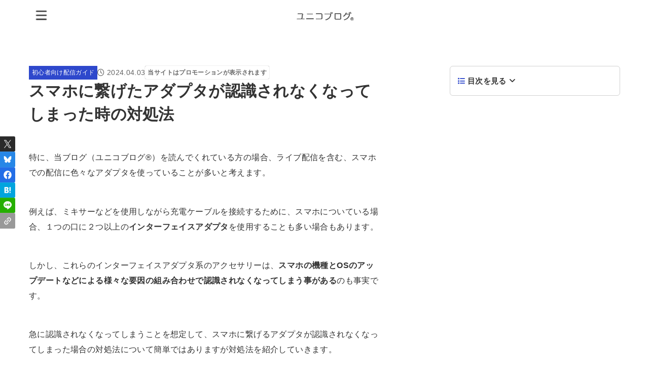

--- FILE ---
content_type: text/html; charset=utf-8
request_url: https://www.google.com/recaptcha/api2/aframe
body_size: 110
content:
<!DOCTYPE HTML><html><head><meta http-equiv="content-type" content="text/html; charset=UTF-8"></head><body><script nonce="tpkEx2bS1F-bM3PBi9TsGA">/** Anti-fraud and anti-abuse applications only. See google.com/recaptcha */ try{var clients={'sodar':'https://pagead2.googlesyndication.com/pagead/sodar?'};window.addEventListener("message",function(a){try{if(a.source===window.parent){var b=JSON.parse(a.data);var c=clients[b['id']];if(c){var d=document.createElement('img');d.src=c+b['params']+'&rc='+(localStorage.getItem("rc::a")?sessionStorage.getItem("rc::b"):"");window.document.body.appendChild(d);sessionStorage.setItem("rc::e",parseInt(sessionStorage.getItem("rc::e")||0)+1);localStorage.setItem("rc::h",'1769069096617');}}}catch(b){}});window.parent.postMessage("_grecaptcha_ready", "*");}catch(b){}</script></body></html>